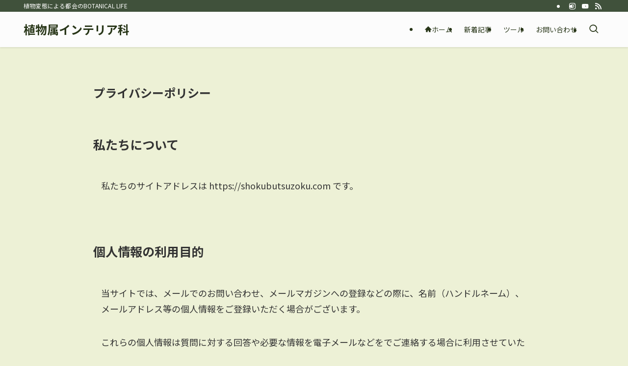

--- FILE ---
content_type: text/html; charset=utf-8
request_url: https://www.google.com/recaptcha/api2/anchor?ar=1&k=6LdEVSAbAAAAAOGmUPRUy05OjOtkvYRHUqG_hVm9&co=aHR0cHM6Ly9zaG9rdWJ1dHN1em9rdS5jb206NDQz&hl=en&v=PoyoqOPhxBO7pBk68S4YbpHZ&size=invisible&anchor-ms=20000&execute-ms=30000&cb=shq3c5nibgp6
body_size: 48608
content:
<!DOCTYPE HTML><html dir="ltr" lang="en"><head><meta http-equiv="Content-Type" content="text/html; charset=UTF-8">
<meta http-equiv="X-UA-Compatible" content="IE=edge">
<title>reCAPTCHA</title>
<style type="text/css">
/* cyrillic-ext */
@font-face {
  font-family: 'Roboto';
  font-style: normal;
  font-weight: 400;
  font-stretch: 100%;
  src: url(//fonts.gstatic.com/s/roboto/v48/KFO7CnqEu92Fr1ME7kSn66aGLdTylUAMa3GUBHMdazTgWw.woff2) format('woff2');
  unicode-range: U+0460-052F, U+1C80-1C8A, U+20B4, U+2DE0-2DFF, U+A640-A69F, U+FE2E-FE2F;
}
/* cyrillic */
@font-face {
  font-family: 'Roboto';
  font-style: normal;
  font-weight: 400;
  font-stretch: 100%;
  src: url(//fonts.gstatic.com/s/roboto/v48/KFO7CnqEu92Fr1ME7kSn66aGLdTylUAMa3iUBHMdazTgWw.woff2) format('woff2');
  unicode-range: U+0301, U+0400-045F, U+0490-0491, U+04B0-04B1, U+2116;
}
/* greek-ext */
@font-face {
  font-family: 'Roboto';
  font-style: normal;
  font-weight: 400;
  font-stretch: 100%;
  src: url(//fonts.gstatic.com/s/roboto/v48/KFO7CnqEu92Fr1ME7kSn66aGLdTylUAMa3CUBHMdazTgWw.woff2) format('woff2');
  unicode-range: U+1F00-1FFF;
}
/* greek */
@font-face {
  font-family: 'Roboto';
  font-style: normal;
  font-weight: 400;
  font-stretch: 100%;
  src: url(//fonts.gstatic.com/s/roboto/v48/KFO7CnqEu92Fr1ME7kSn66aGLdTylUAMa3-UBHMdazTgWw.woff2) format('woff2');
  unicode-range: U+0370-0377, U+037A-037F, U+0384-038A, U+038C, U+038E-03A1, U+03A3-03FF;
}
/* math */
@font-face {
  font-family: 'Roboto';
  font-style: normal;
  font-weight: 400;
  font-stretch: 100%;
  src: url(//fonts.gstatic.com/s/roboto/v48/KFO7CnqEu92Fr1ME7kSn66aGLdTylUAMawCUBHMdazTgWw.woff2) format('woff2');
  unicode-range: U+0302-0303, U+0305, U+0307-0308, U+0310, U+0312, U+0315, U+031A, U+0326-0327, U+032C, U+032F-0330, U+0332-0333, U+0338, U+033A, U+0346, U+034D, U+0391-03A1, U+03A3-03A9, U+03B1-03C9, U+03D1, U+03D5-03D6, U+03F0-03F1, U+03F4-03F5, U+2016-2017, U+2034-2038, U+203C, U+2040, U+2043, U+2047, U+2050, U+2057, U+205F, U+2070-2071, U+2074-208E, U+2090-209C, U+20D0-20DC, U+20E1, U+20E5-20EF, U+2100-2112, U+2114-2115, U+2117-2121, U+2123-214F, U+2190, U+2192, U+2194-21AE, U+21B0-21E5, U+21F1-21F2, U+21F4-2211, U+2213-2214, U+2216-22FF, U+2308-230B, U+2310, U+2319, U+231C-2321, U+2336-237A, U+237C, U+2395, U+239B-23B7, U+23D0, U+23DC-23E1, U+2474-2475, U+25AF, U+25B3, U+25B7, U+25BD, U+25C1, U+25CA, U+25CC, U+25FB, U+266D-266F, U+27C0-27FF, U+2900-2AFF, U+2B0E-2B11, U+2B30-2B4C, U+2BFE, U+3030, U+FF5B, U+FF5D, U+1D400-1D7FF, U+1EE00-1EEFF;
}
/* symbols */
@font-face {
  font-family: 'Roboto';
  font-style: normal;
  font-weight: 400;
  font-stretch: 100%;
  src: url(//fonts.gstatic.com/s/roboto/v48/KFO7CnqEu92Fr1ME7kSn66aGLdTylUAMaxKUBHMdazTgWw.woff2) format('woff2');
  unicode-range: U+0001-000C, U+000E-001F, U+007F-009F, U+20DD-20E0, U+20E2-20E4, U+2150-218F, U+2190, U+2192, U+2194-2199, U+21AF, U+21E6-21F0, U+21F3, U+2218-2219, U+2299, U+22C4-22C6, U+2300-243F, U+2440-244A, U+2460-24FF, U+25A0-27BF, U+2800-28FF, U+2921-2922, U+2981, U+29BF, U+29EB, U+2B00-2BFF, U+4DC0-4DFF, U+FFF9-FFFB, U+10140-1018E, U+10190-1019C, U+101A0, U+101D0-101FD, U+102E0-102FB, U+10E60-10E7E, U+1D2C0-1D2D3, U+1D2E0-1D37F, U+1F000-1F0FF, U+1F100-1F1AD, U+1F1E6-1F1FF, U+1F30D-1F30F, U+1F315, U+1F31C, U+1F31E, U+1F320-1F32C, U+1F336, U+1F378, U+1F37D, U+1F382, U+1F393-1F39F, U+1F3A7-1F3A8, U+1F3AC-1F3AF, U+1F3C2, U+1F3C4-1F3C6, U+1F3CA-1F3CE, U+1F3D4-1F3E0, U+1F3ED, U+1F3F1-1F3F3, U+1F3F5-1F3F7, U+1F408, U+1F415, U+1F41F, U+1F426, U+1F43F, U+1F441-1F442, U+1F444, U+1F446-1F449, U+1F44C-1F44E, U+1F453, U+1F46A, U+1F47D, U+1F4A3, U+1F4B0, U+1F4B3, U+1F4B9, U+1F4BB, U+1F4BF, U+1F4C8-1F4CB, U+1F4D6, U+1F4DA, U+1F4DF, U+1F4E3-1F4E6, U+1F4EA-1F4ED, U+1F4F7, U+1F4F9-1F4FB, U+1F4FD-1F4FE, U+1F503, U+1F507-1F50B, U+1F50D, U+1F512-1F513, U+1F53E-1F54A, U+1F54F-1F5FA, U+1F610, U+1F650-1F67F, U+1F687, U+1F68D, U+1F691, U+1F694, U+1F698, U+1F6AD, U+1F6B2, U+1F6B9-1F6BA, U+1F6BC, U+1F6C6-1F6CF, U+1F6D3-1F6D7, U+1F6E0-1F6EA, U+1F6F0-1F6F3, U+1F6F7-1F6FC, U+1F700-1F7FF, U+1F800-1F80B, U+1F810-1F847, U+1F850-1F859, U+1F860-1F887, U+1F890-1F8AD, U+1F8B0-1F8BB, U+1F8C0-1F8C1, U+1F900-1F90B, U+1F93B, U+1F946, U+1F984, U+1F996, U+1F9E9, U+1FA00-1FA6F, U+1FA70-1FA7C, U+1FA80-1FA89, U+1FA8F-1FAC6, U+1FACE-1FADC, U+1FADF-1FAE9, U+1FAF0-1FAF8, U+1FB00-1FBFF;
}
/* vietnamese */
@font-face {
  font-family: 'Roboto';
  font-style: normal;
  font-weight: 400;
  font-stretch: 100%;
  src: url(//fonts.gstatic.com/s/roboto/v48/KFO7CnqEu92Fr1ME7kSn66aGLdTylUAMa3OUBHMdazTgWw.woff2) format('woff2');
  unicode-range: U+0102-0103, U+0110-0111, U+0128-0129, U+0168-0169, U+01A0-01A1, U+01AF-01B0, U+0300-0301, U+0303-0304, U+0308-0309, U+0323, U+0329, U+1EA0-1EF9, U+20AB;
}
/* latin-ext */
@font-face {
  font-family: 'Roboto';
  font-style: normal;
  font-weight: 400;
  font-stretch: 100%;
  src: url(//fonts.gstatic.com/s/roboto/v48/KFO7CnqEu92Fr1ME7kSn66aGLdTylUAMa3KUBHMdazTgWw.woff2) format('woff2');
  unicode-range: U+0100-02BA, U+02BD-02C5, U+02C7-02CC, U+02CE-02D7, U+02DD-02FF, U+0304, U+0308, U+0329, U+1D00-1DBF, U+1E00-1E9F, U+1EF2-1EFF, U+2020, U+20A0-20AB, U+20AD-20C0, U+2113, U+2C60-2C7F, U+A720-A7FF;
}
/* latin */
@font-face {
  font-family: 'Roboto';
  font-style: normal;
  font-weight: 400;
  font-stretch: 100%;
  src: url(//fonts.gstatic.com/s/roboto/v48/KFO7CnqEu92Fr1ME7kSn66aGLdTylUAMa3yUBHMdazQ.woff2) format('woff2');
  unicode-range: U+0000-00FF, U+0131, U+0152-0153, U+02BB-02BC, U+02C6, U+02DA, U+02DC, U+0304, U+0308, U+0329, U+2000-206F, U+20AC, U+2122, U+2191, U+2193, U+2212, U+2215, U+FEFF, U+FFFD;
}
/* cyrillic-ext */
@font-face {
  font-family: 'Roboto';
  font-style: normal;
  font-weight: 500;
  font-stretch: 100%;
  src: url(//fonts.gstatic.com/s/roboto/v48/KFO7CnqEu92Fr1ME7kSn66aGLdTylUAMa3GUBHMdazTgWw.woff2) format('woff2');
  unicode-range: U+0460-052F, U+1C80-1C8A, U+20B4, U+2DE0-2DFF, U+A640-A69F, U+FE2E-FE2F;
}
/* cyrillic */
@font-face {
  font-family: 'Roboto';
  font-style: normal;
  font-weight: 500;
  font-stretch: 100%;
  src: url(//fonts.gstatic.com/s/roboto/v48/KFO7CnqEu92Fr1ME7kSn66aGLdTylUAMa3iUBHMdazTgWw.woff2) format('woff2');
  unicode-range: U+0301, U+0400-045F, U+0490-0491, U+04B0-04B1, U+2116;
}
/* greek-ext */
@font-face {
  font-family: 'Roboto';
  font-style: normal;
  font-weight: 500;
  font-stretch: 100%;
  src: url(//fonts.gstatic.com/s/roboto/v48/KFO7CnqEu92Fr1ME7kSn66aGLdTylUAMa3CUBHMdazTgWw.woff2) format('woff2');
  unicode-range: U+1F00-1FFF;
}
/* greek */
@font-face {
  font-family: 'Roboto';
  font-style: normal;
  font-weight: 500;
  font-stretch: 100%;
  src: url(//fonts.gstatic.com/s/roboto/v48/KFO7CnqEu92Fr1ME7kSn66aGLdTylUAMa3-UBHMdazTgWw.woff2) format('woff2');
  unicode-range: U+0370-0377, U+037A-037F, U+0384-038A, U+038C, U+038E-03A1, U+03A3-03FF;
}
/* math */
@font-face {
  font-family: 'Roboto';
  font-style: normal;
  font-weight: 500;
  font-stretch: 100%;
  src: url(//fonts.gstatic.com/s/roboto/v48/KFO7CnqEu92Fr1ME7kSn66aGLdTylUAMawCUBHMdazTgWw.woff2) format('woff2');
  unicode-range: U+0302-0303, U+0305, U+0307-0308, U+0310, U+0312, U+0315, U+031A, U+0326-0327, U+032C, U+032F-0330, U+0332-0333, U+0338, U+033A, U+0346, U+034D, U+0391-03A1, U+03A3-03A9, U+03B1-03C9, U+03D1, U+03D5-03D6, U+03F0-03F1, U+03F4-03F5, U+2016-2017, U+2034-2038, U+203C, U+2040, U+2043, U+2047, U+2050, U+2057, U+205F, U+2070-2071, U+2074-208E, U+2090-209C, U+20D0-20DC, U+20E1, U+20E5-20EF, U+2100-2112, U+2114-2115, U+2117-2121, U+2123-214F, U+2190, U+2192, U+2194-21AE, U+21B0-21E5, U+21F1-21F2, U+21F4-2211, U+2213-2214, U+2216-22FF, U+2308-230B, U+2310, U+2319, U+231C-2321, U+2336-237A, U+237C, U+2395, U+239B-23B7, U+23D0, U+23DC-23E1, U+2474-2475, U+25AF, U+25B3, U+25B7, U+25BD, U+25C1, U+25CA, U+25CC, U+25FB, U+266D-266F, U+27C0-27FF, U+2900-2AFF, U+2B0E-2B11, U+2B30-2B4C, U+2BFE, U+3030, U+FF5B, U+FF5D, U+1D400-1D7FF, U+1EE00-1EEFF;
}
/* symbols */
@font-face {
  font-family: 'Roboto';
  font-style: normal;
  font-weight: 500;
  font-stretch: 100%;
  src: url(//fonts.gstatic.com/s/roboto/v48/KFO7CnqEu92Fr1ME7kSn66aGLdTylUAMaxKUBHMdazTgWw.woff2) format('woff2');
  unicode-range: U+0001-000C, U+000E-001F, U+007F-009F, U+20DD-20E0, U+20E2-20E4, U+2150-218F, U+2190, U+2192, U+2194-2199, U+21AF, U+21E6-21F0, U+21F3, U+2218-2219, U+2299, U+22C4-22C6, U+2300-243F, U+2440-244A, U+2460-24FF, U+25A0-27BF, U+2800-28FF, U+2921-2922, U+2981, U+29BF, U+29EB, U+2B00-2BFF, U+4DC0-4DFF, U+FFF9-FFFB, U+10140-1018E, U+10190-1019C, U+101A0, U+101D0-101FD, U+102E0-102FB, U+10E60-10E7E, U+1D2C0-1D2D3, U+1D2E0-1D37F, U+1F000-1F0FF, U+1F100-1F1AD, U+1F1E6-1F1FF, U+1F30D-1F30F, U+1F315, U+1F31C, U+1F31E, U+1F320-1F32C, U+1F336, U+1F378, U+1F37D, U+1F382, U+1F393-1F39F, U+1F3A7-1F3A8, U+1F3AC-1F3AF, U+1F3C2, U+1F3C4-1F3C6, U+1F3CA-1F3CE, U+1F3D4-1F3E0, U+1F3ED, U+1F3F1-1F3F3, U+1F3F5-1F3F7, U+1F408, U+1F415, U+1F41F, U+1F426, U+1F43F, U+1F441-1F442, U+1F444, U+1F446-1F449, U+1F44C-1F44E, U+1F453, U+1F46A, U+1F47D, U+1F4A3, U+1F4B0, U+1F4B3, U+1F4B9, U+1F4BB, U+1F4BF, U+1F4C8-1F4CB, U+1F4D6, U+1F4DA, U+1F4DF, U+1F4E3-1F4E6, U+1F4EA-1F4ED, U+1F4F7, U+1F4F9-1F4FB, U+1F4FD-1F4FE, U+1F503, U+1F507-1F50B, U+1F50D, U+1F512-1F513, U+1F53E-1F54A, U+1F54F-1F5FA, U+1F610, U+1F650-1F67F, U+1F687, U+1F68D, U+1F691, U+1F694, U+1F698, U+1F6AD, U+1F6B2, U+1F6B9-1F6BA, U+1F6BC, U+1F6C6-1F6CF, U+1F6D3-1F6D7, U+1F6E0-1F6EA, U+1F6F0-1F6F3, U+1F6F7-1F6FC, U+1F700-1F7FF, U+1F800-1F80B, U+1F810-1F847, U+1F850-1F859, U+1F860-1F887, U+1F890-1F8AD, U+1F8B0-1F8BB, U+1F8C0-1F8C1, U+1F900-1F90B, U+1F93B, U+1F946, U+1F984, U+1F996, U+1F9E9, U+1FA00-1FA6F, U+1FA70-1FA7C, U+1FA80-1FA89, U+1FA8F-1FAC6, U+1FACE-1FADC, U+1FADF-1FAE9, U+1FAF0-1FAF8, U+1FB00-1FBFF;
}
/* vietnamese */
@font-face {
  font-family: 'Roboto';
  font-style: normal;
  font-weight: 500;
  font-stretch: 100%;
  src: url(//fonts.gstatic.com/s/roboto/v48/KFO7CnqEu92Fr1ME7kSn66aGLdTylUAMa3OUBHMdazTgWw.woff2) format('woff2');
  unicode-range: U+0102-0103, U+0110-0111, U+0128-0129, U+0168-0169, U+01A0-01A1, U+01AF-01B0, U+0300-0301, U+0303-0304, U+0308-0309, U+0323, U+0329, U+1EA0-1EF9, U+20AB;
}
/* latin-ext */
@font-face {
  font-family: 'Roboto';
  font-style: normal;
  font-weight: 500;
  font-stretch: 100%;
  src: url(//fonts.gstatic.com/s/roboto/v48/KFO7CnqEu92Fr1ME7kSn66aGLdTylUAMa3KUBHMdazTgWw.woff2) format('woff2');
  unicode-range: U+0100-02BA, U+02BD-02C5, U+02C7-02CC, U+02CE-02D7, U+02DD-02FF, U+0304, U+0308, U+0329, U+1D00-1DBF, U+1E00-1E9F, U+1EF2-1EFF, U+2020, U+20A0-20AB, U+20AD-20C0, U+2113, U+2C60-2C7F, U+A720-A7FF;
}
/* latin */
@font-face {
  font-family: 'Roboto';
  font-style: normal;
  font-weight: 500;
  font-stretch: 100%;
  src: url(//fonts.gstatic.com/s/roboto/v48/KFO7CnqEu92Fr1ME7kSn66aGLdTylUAMa3yUBHMdazQ.woff2) format('woff2');
  unicode-range: U+0000-00FF, U+0131, U+0152-0153, U+02BB-02BC, U+02C6, U+02DA, U+02DC, U+0304, U+0308, U+0329, U+2000-206F, U+20AC, U+2122, U+2191, U+2193, U+2212, U+2215, U+FEFF, U+FFFD;
}
/* cyrillic-ext */
@font-face {
  font-family: 'Roboto';
  font-style: normal;
  font-weight: 900;
  font-stretch: 100%;
  src: url(//fonts.gstatic.com/s/roboto/v48/KFO7CnqEu92Fr1ME7kSn66aGLdTylUAMa3GUBHMdazTgWw.woff2) format('woff2');
  unicode-range: U+0460-052F, U+1C80-1C8A, U+20B4, U+2DE0-2DFF, U+A640-A69F, U+FE2E-FE2F;
}
/* cyrillic */
@font-face {
  font-family: 'Roboto';
  font-style: normal;
  font-weight: 900;
  font-stretch: 100%;
  src: url(//fonts.gstatic.com/s/roboto/v48/KFO7CnqEu92Fr1ME7kSn66aGLdTylUAMa3iUBHMdazTgWw.woff2) format('woff2');
  unicode-range: U+0301, U+0400-045F, U+0490-0491, U+04B0-04B1, U+2116;
}
/* greek-ext */
@font-face {
  font-family: 'Roboto';
  font-style: normal;
  font-weight: 900;
  font-stretch: 100%;
  src: url(//fonts.gstatic.com/s/roboto/v48/KFO7CnqEu92Fr1ME7kSn66aGLdTylUAMa3CUBHMdazTgWw.woff2) format('woff2');
  unicode-range: U+1F00-1FFF;
}
/* greek */
@font-face {
  font-family: 'Roboto';
  font-style: normal;
  font-weight: 900;
  font-stretch: 100%;
  src: url(//fonts.gstatic.com/s/roboto/v48/KFO7CnqEu92Fr1ME7kSn66aGLdTylUAMa3-UBHMdazTgWw.woff2) format('woff2');
  unicode-range: U+0370-0377, U+037A-037F, U+0384-038A, U+038C, U+038E-03A1, U+03A3-03FF;
}
/* math */
@font-face {
  font-family: 'Roboto';
  font-style: normal;
  font-weight: 900;
  font-stretch: 100%;
  src: url(//fonts.gstatic.com/s/roboto/v48/KFO7CnqEu92Fr1ME7kSn66aGLdTylUAMawCUBHMdazTgWw.woff2) format('woff2');
  unicode-range: U+0302-0303, U+0305, U+0307-0308, U+0310, U+0312, U+0315, U+031A, U+0326-0327, U+032C, U+032F-0330, U+0332-0333, U+0338, U+033A, U+0346, U+034D, U+0391-03A1, U+03A3-03A9, U+03B1-03C9, U+03D1, U+03D5-03D6, U+03F0-03F1, U+03F4-03F5, U+2016-2017, U+2034-2038, U+203C, U+2040, U+2043, U+2047, U+2050, U+2057, U+205F, U+2070-2071, U+2074-208E, U+2090-209C, U+20D0-20DC, U+20E1, U+20E5-20EF, U+2100-2112, U+2114-2115, U+2117-2121, U+2123-214F, U+2190, U+2192, U+2194-21AE, U+21B0-21E5, U+21F1-21F2, U+21F4-2211, U+2213-2214, U+2216-22FF, U+2308-230B, U+2310, U+2319, U+231C-2321, U+2336-237A, U+237C, U+2395, U+239B-23B7, U+23D0, U+23DC-23E1, U+2474-2475, U+25AF, U+25B3, U+25B7, U+25BD, U+25C1, U+25CA, U+25CC, U+25FB, U+266D-266F, U+27C0-27FF, U+2900-2AFF, U+2B0E-2B11, U+2B30-2B4C, U+2BFE, U+3030, U+FF5B, U+FF5D, U+1D400-1D7FF, U+1EE00-1EEFF;
}
/* symbols */
@font-face {
  font-family: 'Roboto';
  font-style: normal;
  font-weight: 900;
  font-stretch: 100%;
  src: url(//fonts.gstatic.com/s/roboto/v48/KFO7CnqEu92Fr1ME7kSn66aGLdTylUAMaxKUBHMdazTgWw.woff2) format('woff2');
  unicode-range: U+0001-000C, U+000E-001F, U+007F-009F, U+20DD-20E0, U+20E2-20E4, U+2150-218F, U+2190, U+2192, U+2194-2199, U+21AF, U+21E6-21F0, U+21F3, U+2218-2219, U+2299, U+22C4-22C6, U+2300-243F, U+2440-244A, U+2460-24FF, U+25A0-27BF, U+2800-28FF, U+2921-2922, U+2981, U+29BF, U+29EB, U+2B00-2BFF, U+4DC0-4DFF, U+FFF9-FFFB, U+10140-1018E, U+10190-1019C, U+101A0, U+101D0-101FD, U+102E0-102FB, U+10E60-10E7E, U+1D2C0-1D2D3, U+1D2E0-1D37F, U+1F000-1F0FF, U+1F100-1F1AD, U+1F1E6-1F1FF, U+1F30D-1F30F, U+1F315, U+1F31C, U+1F31E, U+1F320-1F32C, U+1F336, U+1F378, U+1F37D, U+1F382, U+1F393-1F39F, U+1F3A7-1F3A8, U+1F3AC-1F3AF, U+1F3C2, U+1F3C4-1F3C6, U+1F3CA-1F3CE, U+1F3D4-1F3E0, U+1F3ED, U+1F3F1-1F3F3, U+1F3F5-1F3F7, U+1F408, U+1F415, U+1F41F, U+1F426, U+1F43F, U+1F441-1F442, U+1F444, U+1F446-1F449, U+1F44C-1F44E, U+1F453, U+1F46A, U+1F47D, U+1F4A3, U+1F4B0, U+1F4B3, U+1F4B9, U+1F4BB, U+1F4BF, U+1F4C8-1F4CB, U+1F4D6, U+1F4DA, U+1F4DF, U+1F4E3-1F4E6, U+1F4EA-1F4ED, U+1F4F7, U+1F4F9-1F4FB, U+1F4FD-1F4FE, U+1F503, U+1F507-1F50B, U+1F50D, U+1F512-1F513, U+1F53E-1F54A, U+1F54F-1F5FA, U+1F610, U+1F650-1F67F, U+1F687, U+1F68D, U+1F691, U+1F694, U+1F698, U+1F6AD, U+1F6B2, U+1F6B9-1F6BA, U+1F6BC, U+1F6C6-1F6CF, U+1F6D3-1F6D7, U+1F6E0-1F6EA, U+1F6F0-1F6F3, U+1F6F7-1F6FC, U+1F700-1F7FF, U+1F800-1F80B, U+1F810-1F847, U+1F850-1F859, U+1F860-1F887, U+1F890-1F8AD, U+1F8B0-1F8BB, U+1F8C0-1F8C1, U+1F900-1F90B, U+1F93B, U+1F946, U+1F984, U+1F996, U+1F9E9, U+1FA00-1FA6F, U+1FA70-1FA7C, U+1FA80-1FA89, U+1FA8F-1FAC6, U+1FACE-1FADC, U+1FADF-1FAE9, U+1FAF0-1FAF8, U+1FB00-1FBFF;
}
/* vietnamese */
@font-face {
  font-family: 'Roboto';
  font-style: normal;
  font-weight: 900;
  font-stretch: 100%;
  src: url(//fonts.gstatic.com/s/roboto/v48/KFO7CnqEu92Fr1ME7kSn66aGLdTylUAMa3OUBHMdazTgWw.woff2) format('woff2');
  unicode-range: U+0102-0103, U+0110-0111, U+0128-0129, U+0168-0169, U+01A0-01A1, U+01AF-01B0, U+0300-0301, U+0303-0304, U+0308-0309, U+0323, U+0329, U+1EA0-1EF9, U+20AB;
}
/* latin-ext */
@font-face {
  font-family: 'Roboto';
  font-style: normal;
  font-weight: 900;
  font-stretch: 100%;
  src: url(//fonts.gstatic.com/s/roboto/v48/KFO7CnqEu92Fr1ME7kSn66aGLdTylUAMa3KUBHMdazTgWw.woff2) format('woff2');
  unicode-range: U+0100-02BA, U+02BD-02C5, U+02C7-02CC, U+02CE-02D7, U+02DD-02FF, U+0304, U+0308, U+0329, U+1D00-1DBF, U+1E00-1E9F, U+1EF2-1EFF, U+2020, U+20A0-20AB, U+20AD-20C0, U+2113, U+2C60-2C7F, U+A720-A7FF;
}
/* latin */
@font-face {
  font-family: 'Roboto';
  font-style: normal;
  font-weight: 900;
  font-stretch: 100%;
  src: url(//fonts.gstatic.com/s/roboto/v48/KFO7CnqEu92Fr1ME7kSn66aGLdTylUAMa3yUBHMdazQ.woff2) format('woff2');
  unicode-range: U+0000-00FF, U+0131, U+0152-0153, U+02BB-02BC, U+02C6, U+02DA, U+02DC, U+0304, U+0308, U+0329, U+2000-206F, U+20AC, U+2122, U+2191, U+2193, U+2212, U+2215, U+FEFF, U+FFFD;
}

</style>
<link rel="stylesheet" type="text/css" href="https://www.gstatic.com/recaptcha/releases/PoyoqOPhxBO7pBk68S4YbpHZ/styles__ltr.css">
<script nonce="ZaeUR9Uhhq0BdHNJd3pu6Q" type="text/javascript">window['__recaptcha_api'] = 'https://www.google.com/recaptcha/api2/';</script>
<script type="text/javascript" src="https://www.gstatic.com/recaptcha/releases/PoyoqOPhxBO7pBk68S4YbpHZ/recaptcha__en.js" nonce="ZaeUR9Uhhq0BdHNJd3pu6Q">
      
    </script></head>
<body><div id="rc-anchor-alert" class="rc-anchor-alert"></div>
<input type="hidden" id="recaptcha-token" value="[base64]">
<script type="text/javascript" nonce="ZaeUR9Uhhq0BdHNJd3pu6Q">
      recaptcha.anchor.Main.init("[\x22ainput\x22,[\x22bgdata\x22,\x22\x22,\[base64]/[base64]/[base64]/bmV3IHJbeF0oY1swXSk6RT09Mj9uZXcgclt4XShjWzBdLGNbMV0pOkU9PTM/bmV3IHJbeF0oY1swXSxjWzFdLGNbMl0pOkU9PTQ/[base64]/[base64]/[base64]/[base64]/[base64]/[base64]/[base64]/[base64]\x22,\[base64]\\u003d\\u003d\x22,\[base64]/w57DjcKfw47Ci8OmAcKYRQzCtFDDhcO+wrLCp8O1w7DCoMKXA8Ocw4M3XkJvNVDDpcOTKcOAwo9yw6YKw5nDnMKOw6cxwrTDmcKVZ8Ouw4Bhw5UHC8OwcSTCu3/[base64]/woLDjcOkKMK5w7vCosKZw4NsQnFVwrbCjybCo8KIwrLCr8KZJsOOwqXCuBtqw5DClngAwpfCsV4xwqEPwoPDhnEIwpsnw43CtcOpZTHDk1DCnSHCjykEw7LDrknDvhTDkFfCp8K9w4fCmUYbTMO/wo/[base64]/DjMKDw41ne8KBPGzCsBUow73DjcKEcsO2wo1tMsOSwoxrSMOow5cQIMKrBMODQQhjwpbDknzDssKRF8K8woPDvMOMwrBdw7XCg0DCucOCw6HCtH3DvsKOwoNnw5zDuBJ/w7JyHmXDi8KuwpXClxskU8OcbMKCADYjKWnDjsKbw4XDnMKpwrkMwqfDlcO4ZRQSwobClErCjMKawoQ1HMO/w5PDt8KzLDLDn8KyfUTCqQMLwozDigECw6pgwpocw6J/[base64]/DkF/DnMOmw6LCkk8vw5fCoHHDgsOBw5xKSsKrDMOYw4bCo0Z/LcK9w48QIsO5w6tswq1sA0hewp3CoMObwpkMfsO6w7LCvCxqZcOiw4c9A8KKwpNtH8OHwqHChkPCj8OqZ8OzEXPDnhIxw4LCjm/DvEAsw5dAZCRETBJJw7ZGRB9ew5PDryZ6BMO1Y8KUGgd8EhLDh8Klwo51wrPDh2AAwpHCoABlNsK+bMKGRnvCmkfDpcK/N8KVwpfDiMO8OcKKYcKdFUYHw4N8wpzCiQxyW8OVwoYJwq/CjMK/ACjDosOqwrlTOlLCog1vwqrDgW/[base64]/ChcKlwqlrwooCVMKew7Rrc1DCnF1XwpsIwpfCnTLDuCI5w5/DknzCnDzChcOvw6o/[base64]/[base64]/Cm0R6wpbDjiZxwobDkjYGCDovESHCisK4U0xVYMK7VjIswrN3FCokZlNeEHodw4zDlsK4wqbDlnPDvgx+wrkkw7XCvl7CscOlw5IxAnE3J8Obw7XDu1VzwoHDq8KHVErCmsO3GcKQwogJwpbDgT0rZQ4CKWnCvFtZLMORwoImw7duw5howq/CtMOOw4Z2dnIVHsKQw61PbMKddMOPERDCokUAwozCnFfDmMOpCm/Do8OswrHCqFwMwqnChsKYV8OZwq3DoxMdKQvDoMKqw6XCvMOpPydPYS0OcMKlwpjCiMK6w7DCv3/DuDfDpsOFw4DDp3hLXsK+R8O1dV1zTcO1wroewpkRQFXDkcOYcBB/BsKbw6/CszZiwq5rLDsXH1LDtkDCtcK6wozDi8O3AwXDosKJw4zDmcOwGHRPP3rDqMODUQXDtFswwrlcwrN6F2jDmsKaw4BURnJpGcKXw69HEsKrw6FXKHRREy/Cn3cVQcOnwoFxwovChmHCmMKAwq9/SMO7UlZ/cFZ5wqDDisOpdMKIw4nDjAFdakTCoWFdwolUw63DlkREbktPwpHCm3gXKmwoL8KjHcOhwosew47DmA3Dh2dLw6rCnTQswpfCqioyCMO9wr13w6XDhcOPw6LCrcK6O8Opw6nDp3gHwoIIw5BhI8ObB8KfwoIZdMOLwpgXwrwGWsOuw5IlBR/DtsOWwo0Gw5ggTsKWMcOMwqnChMOhbytRSgLCjATCtgjDksKLWcO4wrPCh8OeBgQeHBfCmjkIEGZIM8KGw5NswrU6a0wdNsKQwrc4RsOew4tdXcKgw7x+w6rCkQPDowpMO8KnwpbDucKcw5TDoMOEw4LDtcKCwprCo8K3w5AMw6plDcOAQMK/w6Jtw6zCui5HCWhKG8OmUGFGc8OdIHzDnTlnTgsAwo3CkcOMw5XCnMKHbsOMUsKDU35vw5dWwpbCgXQWecKKF33DmW3Cj8KwAjPCvcKscMO5RC1/KsOxG8OZM1LDuzc+wqgVwp0yYMO9w4fCh8K/wrPCpsOBwowmwrV8wobCokzClcKBwrrClxvCssOCwqcNZ8KBFzfCg8O/EcKqKcKkwo7CpDzChMKsasKYL0clw7LDmcKhw5QALsKDw4TDvzLDu8KXecKlw7Buw6/CiMOSwqzChw0yw44qw7DDmMOmfsKKw7jCucKGYMKPNQBRw5VEwo53wpvDiTbCgcO3Jy84w6LDnMKoeRkQw4LCpMK/w4Zgwr/Dj8OHw47Ds1V9aXjCkhISwpXDh8O5Ax7CicOWR8KRBsOhwrjDrU1xw7LCtUs0K2nDqMOGVTl/RR8Ewol1wox4E8OVf8KwLnhbNRvCq8OVWh8Fwrcjw5NwKsORWHAIwrfDiH9Vw6HCnCFBwo/[base64]/DksKow4U5bxPCjsOsw5TCvcKcw7bDmRsEwqh9w7jDo0/DusO6eSxAHkxGw4d+bMOsw6VsQ1rDlcK+wr/DtmsjLsKMJ8Kww7U+w6BfBsKTDEfDhi4hUsOAw4l9wqocRF5DwpwOdA3CrCjDvMKkw7BlKcKPQmnDpcOMw43CnSLCmcKvwoXCr8ObHsKiE1nDusO8w6HCnjQWRVzDsXfDtjrDvMK4bQFbWcOTFsKGL1YIUy4gw7huOhTCgU9ZP1F7P8OeZS3CusOAwr/DpHcBMMOQFAHCrwTCg8KBOzgCwoU0EFfCjVYLw6TDjC7DhcKkWwXCisKew5wkBsKpWMO3bHXCqxklwqzDvzLCgMKRw7PDtsKmGltPwrtQw7wbC8KaEMKnwqzDv3xlw67CtDpHw4XChHfDolR6wosxZcOXU8OuwqIjDTbDljASPcKaGXHCp8KSw5Qcwoppw5obwq/[base64]/CpgwQQsKlwoV8w5YHJAlOwpIOw7bCv8KCw5PCgEdKZsOfw6LCiV8Qwo/[base64]/CusKVAsKVdlxFL8OCwrZvQMKxwrdIw6fCuxbChsKcYmXCtTTDinXDgcKCw7JzRMKpwq/DtsOULcKAwonDlcOTwrBzwo7DvsOhYxwcw7HDu0wyTQnCu8OlOsOAKANWccKEDcKMU1Atw6Y0EDLCjzfDj0rCncK7EcKJB8Kdw6ROTmJRw49YCsKyWzcDCBjCjcOCw7MoC0Z5wqUFwpDDhyXCrMOcw7PDpwgUKhIten0Tw5ZBwrJDw5kpNcOUHsOmY8K/e3oCNTLCiH8eccO5QhM1wrLCqQVzwrfDilXCs0bDqcOPwqDCksOvZ8OrQcOuaUXDpGHDpsOow6LDjsOhHBvCpMKvbMOkwpnCsznDgsKrEcKGT0ouaiI3VMOewqPCuA7CgsOIH8Kjwp/[base64]/CojrDgcOSwrR5FMOVw7TCmTwtJsO8wqQNw6RJa8KwVcKCwr11bBsvwrs6wrYAKRJQw74jw6ptwpIHw5tSCDdCYwpZw7EnIxUgGsKjSi/[base64]/Cv8KIO0B9GcOHCkXDiMOJXzDCq8KFw6vDh8OfK8K8LsKrY0RANAzDkcK3EkXChsKSw6nChcKrehrDpVomMcKMZhzCiMO2w6olEsKQw7JqEsKAHsK0w5fDusK4wp7Co8O+w4d1dMKtwoYHBjEKwrHCrMO/[base64]/DsC7CmQTDqcK3VndNw6PDtsOkw6nChAnCm8KDTMOEw7Mfwr0Ofhx0YsKcw6/Dm8OvwqrCnMKsEMO1RT/Cth5Rwp/CjsOEP8O1wop4wpoFJ8ORw4UhQ3jCusKvwrcFCcOEIS7ClMKMdRgsKGMFEDvCvDwgbXbDjcKVInZZW8O3SsKUw7bCmlbDl8O/wrQAw6bCnU/CuMO0Pn/[base64]/[base64]/[base64]/DlUxdwpF1L8OAA8Kvwp/[base64]/CrCF4wrENW37CgsKiMcOEeMKBwrcqwpvCkB0Gw7TCo8KwaMOlARzDmMKfwqc8WQXCksKUaUdVwogkXcOvw7gBw47CqVfDjVrDmSnDosOZYcKzwpXCsQbDl8KqwrLDkWRCN8KFesKVw4fDnFDDi8KOT8Kgw7HCi8KWGV1hwrLCi0TDsw/DgHFjWcObfnV3ZsKNw5jCucKueGzCu0bDvjfCssKyw5cswo8EUcO3w5jDkMOfw5YLwp1FKcOrMhtMw7Q2Xl/Cm8O0CMOmw5fCiXsLHFvDmQrDq8K0w5nCvsOSwqnDgBgkwprDoU/Ck8OMw54YwqbCpRliCcKjHsKUwrrCksODPlDCqUtcwpfCosOgwqsGw5nDrnXCksKoACZGKg8rLmoRWsK2w7TCj2VUTsORw6AyHMK8T1HCs8OowrrChsOXwpxIGmEkD2dtZxd1TcOFw508VTrCisODVsO/w6QPZ1zDmg/Di3jCm8Kqwq3Dnlh6Bm0Gw4U5MDjDlR1iwoQgRcK5w6rDmxTCmcOQw6lnwpjCscKxasKCWUzCgMOYw5/Di8OycMOTw77Dm8KNw7wJwrYWwo5zwp3CucObw5kFwqPCqcKCw4zCtgFABMOIWsO/XU3DkGcQw6XChnsnw4rDiylywrtDw6PCrSjDuWdWL8K+wrBYFsKmBMKZMMKmwrggw7TCkg3CvcOpN1YmDQXCkl7Cqx43wo8hGcKwOH5zMMO5wr/[base64]/CmHfCgDRScTHCncK0wqARw5bDu8OrfBbCnzxQKE/CksKSwpjCtXXDk8OZEyfDosOUDlxcw5QIw7bDhMKNcW7Ch8OFF0wvccKkGw3DvhfDisK0DSfCmBEtE8K/wp3CiMK2VsO6w53CkiQTwqViwp04FGHCqsODKsKmw7VsY2pCE218A8KNAHtYfj3DoRV8MDdTwqHCnS7CvMKew73DusOgwoAZODHDjMOBwoIPT2DDn8KCTEp/[base64]/Dq8Kfw7DCmQjDtcOOMmLCt8Kjw4QmwrLCig/DmsOiNsOlw5QSfHcUwqHCnQ9wQTTDoic1YzAQw5wHw4vCm8O3w7IJDhM2OSsGw4zDgwTChDUpOcK/[base64]/[base64]/DuWMQdWXCsMKkw7XCicOLw4fChA14wprDpMKrwq1RwqcQw4EURU4vw4PDgsKgLBnCncOecy7CiWrDl8O1aFY8w5oPwoR+wpR9w7fDny0xw7A8d8O/w4I8wpHDlydIUMKIwo3Dj8O/Y8ONdRJ4V2ECfQzCm8OiTMOZM8Oyw7MDQcOCIMO/TMKoEsOUworCkUnDoxVpYCzDtsKYACjDrMKyw7nCtMOaQDPDscO3ah1xekvCsXpmw7XCgMKqTcOJacKGw4/DrQ7CrEV3w4DDpcKdDDrCu1kOCz7CoBkUNA8UclzChDVKwrAxwq8/[base64]/CgcOxwp0mwoQWRMKNw7jCokLChsOZwoTCgcKqwpkew4hRNmDDtEp/w5FCwoprG1jDhCgxKMKobwRtCBbChMKsw6bCvCDCtsOEwqMEG8KzKcKgwqM/w4jDqcKbRMKyw6Mqw60WwohHfGLDhSFYw48Jw5A3wrrDicOnM8OHwpTDriwbw4IQbsOFan7CtRJCw6UcKmsxw4nCp2NhA8KsUsOYJMKiFMKLb0vCmQvDn8OgDsKKJFfCtHjDnsK5OcOUw5Vtb8KpfcKTw5fCusOdwow/XsOPwoHDjTrCmsKhwonCicOqJmQ/KB/DuxPCvCBSMsOXEBXCscOyw6oZH1ozw53CpcOzXizDoiF/w6fDiE9ecMKfKMKbw6hiwqBvYjBEwpfCjCPCq8KbJlYZI0EOOD3CocOnV2fDuj3CnGdmRMOxw57Cs8KoHgNvwrANwqrCjx0XRG3DrjogwodAwpNpQE46FMOGwqfCusK1wpp8w6HDiMK6KDvCpsOowpVZwrjCj0TCr8O6NUnCsMKKw7t2w5gSwofCs8KrwrEqw6LCqh/Dg8OpwpUyCxjCtsOETUfDqmUcOm7CjcOtBcKcRsOew5R6JMKhw51wTWZ4OSfCrAE0Oydbw7l/VVAIWTgrTX0dw7pvw4EDwo5twoTCrghFw5MBw5cuWcOpw6ZaFcK/[base64]/wqnCmcOrw4kbCng1RRTDoHwGHcKbw4I4w5bDusKjw6zCo8OSw5wawo0vSsOhwpM6w4JLZ8OIwqHChF7CtcOqworDmMONM8OWV8O7wrQaO8OvAcKUSiDDn8OnwrbCvD7CqcKcwq8HwqPCr8K/[base64]/DtcO3HcKuMTZEO18MwpIPWcONDSfDjcKUw5oJw4XDhQMvwp/DucOswqTCpC3CjMK4w5PDrcKuwrpwwoU/PsKdwpfCi8KwB8OCa8O/wrXDp8KnGE/CmBrDjmvChsOLw59dDGpqIcOXw78+EMKYw6/ChcOkeGnDo8OkUsOJwobCk8KkV8KsGQYHQQrDksOsXcKLT1hvw7/CrAs5PMObOAtswpXDp8OeZWPCmMK/w7Y3OcOXQsODwoppw7B9c8OJwpkcKAhwbgR5Q3LCkcKyIsOZLVHDlsKSLcKdZGcDw5jChMOlR8OCVibDmcOjw4AWIcK4wqF9w65nc2d1OcOCEVnCuV3Ch8KGM8KuB3TDosOQwpM+wpkJwqPCqsOlwofDmi0Cw6sawrgRU8KTBsOYbx8mBcO/w4/CrSdNdlDCt8OIU2t1PsOBCBk3wosFXEbDp8OUN8KVen7DqW3CslcbasO9wrU9fTokOkTDuMOPDVPCksO+w7x9P8K8w4jDk8OQVMOGQ8K8wonCnMK1wrPDgTFgw5XDicKuasKSBMKwRcKMf3jCi0nDvcOsN8O+QWULwrY8woLCg1TCo0gRJcKoDW/Cj0kZwpIyChnDgibCqmbCiGDDrcOhw5XDoMOpwpLCggfDiX/DqMOgwqp8HsKnw5oRw4PCsk5XwqBSGTrDkGzDn8KVwoEJCnrCjDvDhsKHdUTCo3QgDgAHwpFeVMKTw4XCo8K3UcKiRmdRPgtmw4cUw7nCvsK5B1Z1eMKHw6UJwrF/QGgoX3DDv8KbFA0NVw3DgcOqwp7DglTCoMKjXx5HHgTDs8O4MAPCvsOww4jDswjDs3Jwf8Ktw6tDw4nDpAcHwq3DmGVKLsOiwotew4Ndw6FTLsKZccKuH8O3NMK2wr1ZwqcDw4tTfcO/YsK7DMODw4DDiMOzwoXCoUNOw4XDlhowL8K0CsKBbcKdC8OYCx8uecOfwpXCksOowoPDj8OEUGxnL8KFQWIMwpvDmsKqw7DCp8K6N8KMHhEKFwMhcjhvR8OvE8Kkwr3Cu8OVwoMYwozDrcK/w751eMKNXcOJbMKMw5Elw4fCusO3wp/DoMO+wpUZPFHCinLChMOTdVbCucK3w7vDryHDvWjCt8Knwp9bJMOoXsOdw6TChA7DhU94wo3DucK3U8Ovw7TDsMODw6ZWOsOww4jDnMO2MMK0wr5ybMKSUjvDg8K4w6fCrToQw5nDvsKMImvDu2LCucK7w4Zyw4gEDcKOwpRaV8OwXzvCh8K4XjvCl2/ClB9NM8O0M0LDnFnCrjTCiWbCnnnClzs0Q8KVEMKdwoPDgMO0woTDghnDn0jCoknCg8Ohw4YeEhTDqzjDnU/CosKVEsOqw4lqw5scXMKeUTV/w59TfVpXwqXCg8O7B8OSESvDomfCi8KUwqjCnwZ6wp/Dr1rDk0Y0NFXClHJ9RkTDk8O4AMKGw7cIw5pAw7kvN25XJGvDksKWw6XCiT9Gw5jClmLDkkjDosO/w6kOMTImAcKowpjDmcOUe8O0wo0QwrISw4JuI8K3wq9HwoZHwp1hPcKWNmFrA8K2w5QMw77DpsOYw6Vzw5HDliPCsQTCpsOSX3dDGcK6SsKSABY3w6YzwqVpw7wJwrQWwpDCvQXDhsO1FMONw5tqw7XDocK1a8Khwr3Diwp/[base64]/w68JwrduSgAvRcORwpHDtwAEI8OYw5rCrMOGwrzDmy8rwpXCgkhPwqsCw5xawqnDr8OJwrcxWsKGOnQ9WwbClQNmw4t8CGZuw4zCvsKmw7zCnlEew7zDl8OQKw3Cl8OWw7DDocO7wovCi3DDsMK1T8OsDcKXwr/[base64]/Dmi/DuHtCw4/Dikh/[base64]/w6gNKcKBwp8gw53CsB15RMOuWC3DjMO3UyHDpFLCgUbCi8K2wr/CnMKTAAjCjsO7ACwawpt8Uzpyw59dSn3Co0DDrCFwaMO9ccKww4TDj23DtsOUw7TDqlbDsH/Dr3jCjcK2w4lNw5sYGGYKEcKVwofCnQDCjcO3wqHCgxZRFUtyRxTDuFVaw7bCqSpswrtHNVbCqMKNw6LDh8OCUXzCuiPClMKQDMOQBXwCwojDg8O8wqfCilMeAMKtKMO4w5/CtETCqifDhWrCmTDCuwF9SsKZK190GxEywrJgUcOLw6UJUcKjYTchbCjDrh3Ck8O4BRzCtxdbOcOoCUHDgcKeMlbCs8KKf8OnIlsTw4fDqMKhS27CtMKpahjCjRgzwpVXw7ldwookw50Pwrc9TUrDkUvDu8OTAS87BD7Cn8KnwpUHO0XCq8O6ah/DqgHDmsKeNMK3CMKCPcOtwrRgwqTDu2DCrBLDvRg7wqrCncK7XRtjw5xqb8OeesOUw5hLQcKxHAVxG2tAwokzDA7CgzfCpcOJd0zDh8OGwp3DhsOYJjMUwqDCjcOaw5XCvEbCqgMmTBtBBcKoLcOXLsOdfMKewoY9wo/ClsOvAsKwfkfDvTUNwrwZfsK6w4bDlsOKwpAiwr8DH0jCm1XCrgHDoUfCsQBjwoAkRxNkMD9Iw6wJVMKiw4/Ds0/Cm8OJCGjDqALCohPCsXt6SRgQbzd2w65eScKQVcOgw5p9UyrDsMKJw7vDj0XCqcOpTQllDS3Dh8KzwrkOwr4ewqfDsXpVEcO/I8KTaW3DrFU+wpfCjMOVwp8lw6dye8OWw7BEw4s8wocAT8Kpw6nDoMKMLsOMJk/Cozdiwo3CoBDCs8KDwrQkQcK6wrjCvzY3GVzDpDR5C3/DpmRlw7XCuMO3w5ZFZBsaGsOEwqrDi8OkdcKswoR2wpEybcOcw7EKUMKaI2AfD0Brwo3CgcORwozCl8O0DUENwrUbQcOIaA/Ckk/CvMKcwosoUUw/wrNOw7RvC8OJYsOnw7oHRHZpcSnCk8OYbMKXeMKgOMO4w7gywoUmwpvCrMKNw50+BVDCvcK/w5AVI0PCtcOIw6/DisOQw5Jew6ZFRlrCvFbCjBbCksO+w6vCn1IiTMKjw5HDqnA6cGrCuQMDwptKMMKVZAJZR1zDj1Iew4Vtw4jCtSrDoV5VwpJ6FzTCq2DClcKPwqhAVSLDqcKmw7vCjMOBw7wDSMOETjnDs8OAOR0/w44IXQRfRsOmDMKsNSPDkygXd3bCkl1Cw5RKGSDDm8OxAMOmwq3Dn07Cr8O0w5LClsOvOwcbwoPCh8KywoppwqdrCsKuS8OMdMOfwpN/[base64]/DiCcsAsOZwpHDq8KpwpoJTMOvN8KIw6Y/w5AgUMKMwprDgEzDiTfCpcOGRA3CrMKPPcOgwrHCtE5CGHfDnnfCvsKcwosjZcOdEcKfw6syw6dQcnTCn8O+O8KjAQFYw5/CulBAw6NbXHvCmDN+w79fwqZ4w5dXejrChwvCrMO0w6PCisOyw67CsU3CoMOuwotFw4Jmw5UwJcK8e8KSWsKUc3zCjcOEw5PDky/ClcK5wqIMwpDCtTTDp8KqwrvDr8Owwp3CgMOMeMK7BsO7Y24Ewp0Cw5pbF3/[base64]/DmsKzLBsYCsKnw6ZnbV3DqsOPTkTCtmBiwqJ1wq9Ew4cLOBAtwqXDisKOTSHDliQywrvCmhMuScKcwqbDm8K2w6RAwphvfMO4dUbCkzLCkUspHcOcwog5w7/ChgpAw5R9RsO1w7zCv8K+KSXDuVcCwrvCtwNAwoNyLnfDrTnCkMKqw7PDhGbCkzHDkT0kdcKhwozCscKdw67CpQQnw7jCp8ONcj/CpcOBw6jCrsO/TRcLw5LCtQIRH0gLw4DCn8KKwqvCrVxiLXPDlzHCmsKADcKtQX87w4fDtcK/TMKyw41pwqVdw4jDknzCilBAHQDCmsOdfcK+w41tw43Ds0DCgFFMw6PCs1zCi8OUOmwvGAgZUWrDkDtewqPDjC/DncK4w7bDpjXDgsOnaMKmwpjCmsOXHMO+NiHDly4wZ8OFHUXCrcOCF8KCN8KUw7nCm8K/wr4lwrbChWvCshx5InVoN2bCn1jDr8O+B8OJw7zDk8K+w6bCucOSwp1db3AtZQQtTlkpQ8OWw5LCjxPDhAgmwrFDwpXDqcKbw5QIwqHDq8KxcQM9w6xSMsKTVX/DncO1BMOoRWxDwqvDgxDDkMO9fXsIN8OwwoTDsUMmw4HDssOSw5N2w4HDpx5ZScOuFcOhRDbDr8KjdlZDwqE+fMO5LW7DllxEwpcTwqoPwo94XkbDqGvCvlPDpH/DnFbDn8OMKCB0chk3wqTDrG4rw7/CgcOfw48TwobDosOqfkZcw41gwqJhecKPOWPCgUPDt8KMWHpkJGHDvcKSfyTCulUcw5onw6VFFzUuek7CpsK8OlfCtMK/RcKbeMOmw6xxTsKbTXoEw4zDiV7DgRlEw50sShhkw55BwqHDoHvDuTE6Cmgxw5nDu8KKw6UfwqJlFMKewpEwwqLCvsOmw6jChB3DksOfw4rCkncQKB3CvcOZw6VtSsO2w4RtwqnCpTZww49KQXlkKsOJwpcLwpHCtcK8w4x/ScKjDMO5UMKvFlxPw4gJw6vCtsOJw5HDsljCuEM7bXwpw6zCqzMvwrpLLcKNwpVwb8O6akR4SgYOZMKwwr7DlgQKJsKOwrVORcOMK8KCwpLDkVE/w47ClsKzwqJowpc1RsOIwp7Cv1LCmcKbwrHDmcOKUcKAdnTDjFDCumDDqcKFw5vDsMO5w7lEw7grw6LDpBbCmsOJwqvChQzDvcKTJFwewoIVwpU0ZMOqwqA/VMOJw5rDkRfCj2LDnSs0w5VWwrvDiy/DuMKFW8OVwq/Cs8Kow6UGNhTDqStdwoJRw4tfwpw3w79wKcO2LTDCm8Opw6rCvsKMSWB4wplSdzVZw5DCvnzCnVs6QcOJAV7DpXPDrsKxwpDDrg5Tw4/CucKPwqsrfcKnwp3DqzrDuX3DjTU/wqzDuE3DnHYLGcOASsKSwpLDtwnDmiTDpcKvwqUlwplzPsO2w4A2w6gibsKuwqVTCMKjUQNlRsOhKcOdezgbw4U3wrDCg8OswpprwqXClG/[base64]/CjmfCt1PCsnLCpMOzw4gMw5FnwpfCtsOJf8KJdBrCtcKKwpIhw7sVw7F7w6sSw7o6w44Zw6k/NwFpw78/[base64]/[base64]/[base64]/[base64]/wobDryo3wrLDrsOwdMK9wqhFCUMUwr5xw5XChcOvwr/Ct1LDrsOfcRvDgcOkw57DmWwuw6Jywpt9UsKrw70NwofCoAY/UidewpbDuUfCoXQNwpwtw7nCscKdF8O4wpAFw6QsUcORw7pfwpIdw6zDrQ3CvMKgw511Fgsrw6pMHB/[base64]/CjMK8w6vDssKgMMOYw5MOwr3CtcKWHsOQfsKxDEN2w4VpLcOYwqk1w4TCk2bDoMKEOMOJw7vCnWDCpVPCq8KHflRSwrpYXRvCtUzDs0LCosKrEgwwwpXDrn7DrsOqwqLDsMOKNgsvKMO3wrbCsH/DjcOQKjpTw4QPw57DnVnDgC5ZJsOfw6LCgMOrNm/Dj8K8YWrDoMOdfnvClsOLSwrCr3UJGsKLaMO9wpvCpMKmwpLCm33DucK9wqNNdcO2wpZ4wpvCsmbCvQ3Dm8KUByrCvR7CrcO3ARHDpsOQw7rCjH1oGMOwVivDgMKhR8OzXsOvw5cGwoItw7rCt8Kaw53DlsKkwrR/wo/[base64]/CjiEmC8OSwofDgDrDiSPDiQXCtMOyw7kTICfDg2jDtsKrRsO5w5wpwrQ6w7rCo8KZw55jQmXCjh5HNAkMwofCn8KTF8OWwojCjy5Vw7sRFSrCiMOzXsO/E8KzasKXw6bCk25Pw5TDuMK1wr5+wo/[base64]/wpzDnSMDwp3DqkbDpinChMKNw5LDuDESw4PDj8KOw7TDl0zCvsKnw4HDv8ORT8K+FiE3FMOoaEh3MH1lw6p9w5jCpj/[base64]/w5jCuHzDvWBew5R3wrDDrsOywrkgRMOfw7PCi8KuwpE9AMOxCcOyBUzDpznCnsOdw65ZasOaLsKVw6whK8Kgw73CoVsyw4PDmzvDjSsXDXFrwpR2VMKswq/[base64]/wocDw7LDhcO2w61YRz8edsK/w5nCng7DlX3DucO0F8Kcw4vCoT7CpsO7DcKSw4YYNgw5OcOrw7JTDx3DisK/UcKSw7/[base64]/wpPCrcKSGMO4w7JKTcKowpYNwrhmVcOPJyHCjwgMwoHDv8KHw6LDsX7ChU3CkBkdBsOoY8K/[base64]/Cv8KXw5/ClSTDhsKqc2gCw4Aya8KbwrJzanfDjG/[base64]/DmMOXwoTDksK/[base64]/w7pKwp9zQcOCbClgwrTCrMK4dMO8w7YWOR/ChV7CqB/CvXciWw7CoCrDhcOWZ0cHw4k5wqPChVxAYxIpc8KqTA/[base64]/Di1Fpw4QwDMKlfcKewp/DocKlYX5kw7bDqRcSbxldYMKdw498bcODwrXCjFrDmQ5EdsOIABLCv8OxwqfDicKxwr7Dl2BbdTYzTT9cH8KUw7NFYGHDk8K4LcK6ZibCqzjCvCfCr8O2wq3CgXbCscKxwoXCgsOYA8OhN8OiHV/CiU9nT8KJw4/Di8KMwrPDrcKtw4Rewphbw4/DjcKFZsKVwrzCk1LDusKwWl3DgMO2wpJACC7DvcO5HMOTCcOEw7vCvcO/SC3CjWjDoMKpwoYtwrtDw7VAJ04UIhx0wpHCqQLDqSNbEy9swpZweR4MQsOGG2R/w5AGKHgIw7knW8KlUMK1IwjDsmDCicKVw7PDshrCtMKyMEkxP03DjMK/w6zCssO7WsOJPcKPw6XCk2bCv8OFImDCjsKZLMODwozDjcOLfSrCoAnDh1HDqsO+BsOpdMOzC8OzwoUFMMOqwq3CrcKrQ23CvHA6w63CvAw9wpB0w5fDuMKCw4IJMMOkwrHDoUrDrE7CgMKUaGtFYsO7w77DscKbC0kRw5TDicK9wrtlLcOcw7HDpUpww4HDhU0awo/Dk2UgwqAKFsKgwo06w4FWV8O7bVDCpCkcdsKbwoHCrMOBw7fClMOjw6RhTjnCicOwwqvCuxNieMOEw4peTMObw7ZEScOTw77CgFdqwodww5fCnA9BLMORwrfCs8KlJsKLwo/CicKGK8OLw43Cuy9XBHddCXXCgMObw4s4NMOqAkBSw4LDnTnDplTDlwIeYcK3wooFTsK3w5Iow6HDjcKuLmLDvcO/[base64]/Dq1zDky5PVhfCnsOJwr83DBlEw5TCond3wrDCkcKFcMOfwrQ7wpV1wrB+wplUwpHDnFXDoUjDjy/DsTfCkCtxM8OtDcKWbGvCsDnClCQeJsKzwrPCvMO9w6Q7VsK6J8OtwprDq8KRc1vCqcOiwqIFw45ew7jCt8K2MGrDlcO7OsO2w7LDh8KKwqwkw6VgACvDhsKpJVfCgB/CoGYydlZhIMOIw6PDrhJCFHbCvMK9LcKIY8OJEisYc2gLVAHCqmLDpsKew7LCucOMwrM+wr/ChCvChTDDohnCi8OiwprCicOSwoZtwowkFWZXQA55w6LDq3nCpyLClyzCk8K3HAU/RFB0w5gZw7R2Q8KEw59+fGPDksKUw6HCl8KxYMO2eMKCw5zCtcK7wpTDqTDDl8O7w4DDl8O0I0ApwrbCjsOdwqbDgAxEw6/Du8K1w4XClmcswr4ZPsKLUTzCrMKVw7QOY8ONDnbDoll6BV5VbcKSwp5sDw/CjUrCmD5iFFd+bxbCnMKzwqDChSnDlSECR1xMw6YGBi5pwonChsOLwoVGw6xHw5jDv8KWwo0Kw7wywq7CkBXCmRjCqsKYwqrDnzzCn3vDksO1wqMjwo1pwoFGOMOmwrjDggkyYsKCw446c8OBNMOJTMKibi11KcKPKMOYaRcCZGhVw6hww5/DgFQTaMK5K0ARwrBeMFvCqTvCtsO3w6IGwq3Cq8KKwq/DvGHDjmgQwrAPXcOKw6xOw53DmsOtG8Kpw5PCpyAqw50OPsKQw6J9fVAzwrHDrMKXJcKew6kGfwrCocOIUMOpw4jCqMOtw69hJMOJwrfClsKDdMKjWhHDpMOrwrHCmQHDlxjCmMO8wqbCpMORd8Oewp/CqcOpcmfCmF7DuzbDn8Oxw5xlwpvDi3cAw7RAw6lUAcKzwoPCiTzDucKRY8KwNDxTK8KQHgPCvcOPFGc3KMKZcsKYw4NfwqLCjhRkPsOSwqcoWzTDlsK+w67DpMKdw6d4w77Ckh8uXcK/[base64]/Dqm/CoMOkQ8OCwqQiw7NYw6treH7Cukdbc3hfImbCjQTCocOLwrx7w5nCjsOKZsOVw4Q2w5HCjmnDiALDgDF4aVhdKMOnGn1lwoDCkVBFMcOEw4hNQFrDg05Ow5Uiw5dpMXvDvj81w5fDpcKYwp98DsKww54WWAvDiG57DUYYwo7CqsK/RlMXw5DDqsKQwqjCoMO0IcKXw6bDg8Oowopgw6bCg8OWw5lqwovCu8Opw5jDvxZJw6PCmE7DisKCEH/[base64]/DqBFuQMKVVsOdwrfDhMOoJcKxwqrCm37CrcOIFEEMchsVD3PDgR/DmsKEOMK3O8O3CkTDqmNsQlUkFsO3w58aw5TCvSkhBnhnNMKZwoJAXSNiTyx4w4d3w5UPAioEFcO3w68OwroubCZALEYDJwrCjMKMbXgNwqvCjsK0J8KYVGrDqi/CljkCYRPDoMKIfMKSS8OewqPDth7Diw4iw7zDti7CmsK4wq09dcO9w7xKwrsdwq/DqsOpw4vDscKFNcOBEw0DN8KfO3QpTMKVw4fDvAvCu8OUwrHCkMOuFBDDrBUqfMOgNATCicK7Y8O7akDDp8ONdcO6WsKMw6LDul1dw700woHDnMKpwrlbXSnDjMObw6MuEDZ2w757TsOeMAbCrMOCcl08w5vCnktLL8O1enLDscOnw4vCjV/[base64]/DpsOnWU4hw44RwqTDi8OjPcOVw7nCiMKOwoEbwq7DisK9w4/DqMOyGDsNwo11w6UxBhVEw6lDOMKNBcOFwpkhwrZHwrLCu8K4wocnJsK2wozCrMKGDkXDr8K1azBLw713KljCn8OSAcO5wrDDmcKUw6LDjgAJw4DCscKNwrQNw7zCm2bDmMOewpzDnMOAwoxLImbCjip6LMO5f8KzeMK/McO1WMOuw4VBAAPDhcKMacOEfi9rAcK7w6YUwqfCg8K4wrsiw7nDrcO9w63DtHNzUHwaFylpO23DgcOpw6fDrsOQYh8HFT/Ck8OFAXZ9wr1RajhYwqQRUjBNKcKHw73CnBAycsK3c8OaZcKww61bw6/CvSx6w5zDrsKmYcKGKMKoLcO+wolWRSbDgkbCisK8RsO3EQbDh2U7Kj9dwropw7bDsMKXw6VxccOLwrNhw7/CrBVtwqvDuTPDtcOxNxtJwol3CExnw6nClSHDucKbIsKNcAcvd8OVwrPDgCHCm8KEB8KpwozCpg/Du1IHccK3IirDlMKMwpsuw7TDgnTDiVIlw4h6cTHDhcKcHcOdw57DhSoJRSp/GcOgecK2cx7Cs8OdLcKUw4RdUsKqwpBNYsK+wqUPRmfCvcOkw4nCj8O5w788cRtQwpvDpHMuB2DCuX4Gwr9Rw6PDh3R5w7cLECZfw5sbwpXDgcK2w57DgixxwqYoDMKGw4olFsKqw6DCpMKifMKDw780dgMUw7fDocOIdh7DssKjw4NYw7/DqlIJwrRmb8K/[base64]/Dt8KnODLCpjRbw7TDsDbDmlwuwrNBw7/Cm0oDYgQ4w5nDkkVKwr7DkcKlw5k8wrYaw47ChcKtbypgKQnDhixvWcODIMO7QEjCjsOde1V0w7vDu8OQw5HCvnrDgsKLbXAKwoUVw4XDv1PDrsORwoDCk8KlwrPCvcKuwqF8NsKNIGE8wqk5TCEww7U7wqjChcKaw6xqAsOsfsOHBMKuHU/Cq1rDkBoDw4vCuMOrUCw+RWLCnSkhAnjCk8KISkjDsCDDky3Cu3pfw7ZgajnCisOnXcKYw4/CtcKrw6jDk04vGcKNRj3DtMKww7XClyfCpQDCicOfRMO0S8KPw5hLwqPCqjk5HnpTw7Zlwo5MPmliU2Jkw5A6w4tIw5/DtUgJCVLCt8Kpw6l/wpIawqbCvsKxwqTCgMK8SsOKMiMsw7kawosnw7wSw51Dw5jDmRrCmgrCnsOyw7U6MGpww73DscKhcMOka3w6wr8/[base64]/CmcOeJMOeBDvDvsKrw4thJxNTw6PClsKkdxvCnThQw7rDkcKYwr/CqsKXYsKLW2d6XgVVwpk\\u003d\x22],null,[\x22conf\x22,null,\x226LdEVSAbAAAAAOGmUPRUy05OjOtkvYRHUqG_hVm9\x22,0,null,null,null,0,[21,125,63,73,95,87,41,43,42,83,102,105,109,121],[1017145,159],0,null,null,null,null,0,null,0,null,700,1,null,0,\[base64]/76lBhnEnQkZnOKMAhmv8xEZ\x22,0,0,null,null,1,null,0,1,null,null,null,0],\x22https://shokubutsuzoku.com:443\x22,null,[3,1,1],null,null,null,1,3600,[\x22https://www.google.com/intl/en/policies/privacy/\x22,\x22https://www.google.com/intl/en/policies/terms/\x22],\x22MhiR/AuYK7DnsFxuMKYZsGGycot1qJ8lp4BKn63Ewx8\\u003d\x22,1,0,null,1,1768984137462,0,0,[159,249,209],null,[1],\x22RC-RZkEUnpB-k3RlQ\x22,null,null,null,null,null,\x220dAFcWeA7pWw1aFNNGRlRue3pdBWxiQtH_uaiTuH6IP8ibB4I6BFCW3Gd0AAKiv--GtzxveeoNPChZ-yZzKCfrSRaKfcIBNQ8XKg\x22,1769066937663]");
    </script></body></html>